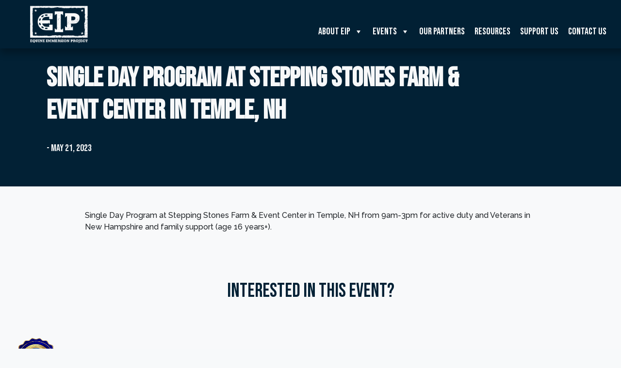

--- FILE ---
content_type: text/html; charset=UTF-8
request_url: https://equineimmersionproject.com/copy-copy/
body_size: 10563
content:
<!-- HEADER START -->
<!DOCTYPE html>
<html lang="en">
  <head>
<!-- Facebook Pixel Code -->

<script>
!function(f,b,e,v,n,t,s)
{if(f.fbq)return;n=f.fbq=function(){n.callMethod?
n.callMethod.apply(n,arguments):n.queue.push(arguments)};
if(!f._fbq)f._fbq=n;n.push=n;n.loaded=!0;n.version='2.0';
n.queue=[];t=b.createElement(e);t.async=!0;
t.src=v;s=b.getElementsByTagName(e)[0];
s.parentNode.insertBefore(t,s)}(window,document,'script',
'https://connect.facebook.net/en_US/fbevents.js');
fbq('init', '804724850430742');
fbq('track', 'PageView');
</script>

<noscript>
<img height="1" width="1" src="https://www.facebook.com/tr?id=804724850430742&ev=PageView &noscript=1"/>
</noscript>
<!-- End Facebook Pixel Code -->
    <!-- Remove mobile phone number default styling -->
    <meta name="format-detection" content="telephone=no">
    <!-- Required meta tags -->
	<meta name="facebook-domain-verification" content="hsts6koakpf8h22cj5zjjntvzltpmu" />
    <meta charset="utf-8">
    <meta name="viewport" content="width=device-width, initial-scale=1, shrink-to-fit=no">

    <link rel="preconnect" href="https://fonts.gstatic.com">
<link href="https://fonts.googleapis.com/css2?family=Mukta:wght@300;700;800&display=swap" rel="stylesheet">
<link rel="stylesheet" href="https://cdnjs.cloudflare.com/ajax/libs/animate.css/4.1.1/animate.min.css">
<link href="https://fonts.googleapis.com/css2?family=Raleway:wght@100;300;500&display=swap" rel="stylesheet">
<link href="https://fonts.googleapis.com/css2?family=Bebas+Neue&display=swap" rel="stylesheet">

<!-- PHP SCRIPTS TO INCLUDE HEADER LINKS -->
<title>Single Day Program at Stepping Stones Farm &#038; Event Center in Temple, NH</title>
<meta name='robots' content='index, follow, max-image-preview:large, max-snippet:-1, max-video-preview:-1' />

	<!-- This site is optimized with the Yoast SEO plugin v26.7 - https://yoast.com/wordpress/plugins/seo/ -->
	<title>Single Day Program at Stepping Stones Farm &amp; Event Center in Temple, NH - EIP</title>
	<link rel="canonical" href="https://equineimmersionproject.com/copy-copy/" />
	<meta property="og:locale" content="en_US" />
	<meta property="og:type" content="article" />
	<meta property="og:title" content="Single Day Program at Stepping Stones Farm &amp; Event Center in Temple, NH - EIP" />
	<meta property="og:url" content="https://equineimmersionproject.com/copy-copy/" />
	<meta property="og:site_name" content="EIP" />
	<meta property="article:published_time" content="2023-03-20T13:47:58+00:00" />
	<meta property="article:modified_time" content="2023-07-07T20:15:13+00:00" />
	<meta property="og:image" content="https://equineimmersionproject.com/wp-content/uploads/2023/02/IMG_7715-scaled.jpeg" />
	<meta property="og:image:width" content="2342" />
	<meta property="og:image:height" content="2560" />
	<meta property="og:image:type" content="image/jpeg" />
	<meta name="author" content="ahoidahl" />
	<meta name="twitter:card" content="summary_large_image" />
	<meta name="twitter:label1" content="Written by" />
	<meta name="twitter:data1" content="ahoidahl" />
	<script type="application/ld+json" class="yoast-schema-graph">{"@context":"https://schema.org","@graph":[{"@type":"Article","@id":"https://equineimmersionproject.com/copy-copy/#article","isPartOf":{"@id":"https://equineimmersionproject.com/copy-copy/"},"author":{"name":"ahoidahl","@id":"https://equineimmersionproject.com/#/schema/person/36e9fc078ea09d77609e885eb17422ed"},"headline":"Single Day Program at Stepping Stones Farm &#038; Event Center in Temple, NH","datePublished":"2023-03-20T13:47:58+00:00","dateModified":"2023-07-07T20:15:13+00:00","mainEntityOfPage":{"@id":"https://equineimmersionproject.com/copy-copy/"},"wordCount":12,"image":{"@id":"https://equineimmersionproject.com/copy-copy/#primaryimage"},"thumbnailUrl":"https://equineimmersionproject.com/wp-content/uploads/2023/02/IMG_7715-scaled.jpeg","inLanguage":"en-US"},{"@type":"WebPage","@id":"https://equineimmersionproject.com/copy-copy/","url":"https://equineimmersionproject.com/copy-copy/","name":"Single Day Program at Stepping Stones Farm & Event Center in Temple, NH - EIP","isPartOf":{"@id":"https://equineimmersionproject.com/#website"},"primaryImageOfPage":{"@id":"https://equineimmersionproject.com/copy-copy/#primaryimage"},"image":{"@id":"https://equineimmersionproject.com/copy-copy/#primaryimage"},"thumbnailUrl":"https://equineimmersionproject.com/wp-content/uploads/2023/02/IMG_7715-scaled.jpeg","datePublished":"2023-03-20T13:47:58+00:00","dateModified":"2023-07-07T20:15:13+00:00","author":{"@id":"https://equineimmersionproject.com/#/schema/person/36e9fc078ea09d77609e885eb17422ed"},"breadcrumb":{"@id":"https://equineimmersionproject.com/copy-copy/#breadcrumb"},"inLanguage":"en-US","potentialAction":[{"@type":"ReadAction","target":["https://equineimmersionproject.com/copy-copy/"]}]},{"@type":"ImageObject","inLanguage":"en-US","@id":"https://equineimmersionproject.com/copy-copy/#primaryimage","url":"https://equineimmersionproject.com/wp-content/uploads/2023/02/IMG_7715-scaled.jpeg","contentUrl":"https://equineimmersionproject.com/wp-content/uploads/2023/02/IMG_7715-scaled.jpeg","width":2342,"height":2560},{"@type":"BreadcrumbList","@id":"https://equineimmersionproject.com/copy-copy/#breadcrumb","itemListElement":[{"@type":"ListItem","position":1,"name":"Home","item":"https://equineimmersionproject.com/"},{"@type":"ListItem","position":2,"name":"Single Day Program at Stepping Stones Farm &#038; Event Center in Temple, NH"}]},{"@type":"WebSite","@id":"https://equineimmersionproject.com/#website","url":"https://equineimmersionproject.com/","name":"EIP","description":"Equine Immersion Program","potentialAction":[{"@type":"SearchAction","target":{"@type":"EntryPoint","urlTemplate":"https://equineimmersionproject.com/?s={search_term_string}"},"query-input":{"@type":"PropertyValueSpecification","valueRequired":true,"valueName":"search_term_string"}}],"inLanguage":"en-US"},{"@type":"Person","@id":"https://equineimmersionproject.com/#/schema/person/36e9fc078ea09d77609e885eb17422ed","name":"ahoidahl","image":{"@type":"ImageObject","inLanguage":"en-US","@id":"https://equineimmersionproject.com/#/schema/person/image/","url":"https://secure.gravatar.com/avatar/0930967c4d4682e9355b1f4638d98f5035a6bac53c8fe11e375b7d22a75b4e8d?s=96&d=mm&r=g","contentUrl":"https://secure.gravatar.com/avatar/0930967c4d4682e9355b1f4638d98f5035a6bac53c8fe11e375b7d22a75b4e8d?s=96&d=mm&r=g","caption":"ahoidahl"},"sameAs":["http://cedsite.flywheelsites.com"],"url":"https://equineimmersionproject.com/author/ahoidahl/"}]}</script>
	<!-- / Yoast SEO plugin. -->


<link rel='dns-prefetch' href='//code.jquery.com' />
<link rel='dns-prefetch' href='//cdn.jsdelivr.net' />
<link rel='dns-prefetch' href='//stackpath.bootstrapcdn.com' />
<link rel='dns-prefetch' href='//kit.fontawesome.com' />
<link rel="alternate" type="application/rss+xml" title="EIP &raquo; Feed" href="https://equineimmersionproject.com/feed/" />
<link rel="alternate" title="oEmbed (JSON)" type="application/json+oembed" href="https://equineimmersionproject.com/wp-json/oembed/1.0/embed?url=https%3A%2F%2Fequineimmersionproject.com%2Fcopy-copy%2F" />
<link rel="alternate" title="oEmbed (XML)" type="text/xml+oembed" href="https://equineimmersionproject.com/wp-json/oembed/1.0/embed?url=https%3A%2F%2Fequineimmersionproject.com%2Fcopy-copy%2F&#038;format=xml" />
<style id='wp-img-auto-sizes-contain-inline-css'>
img:is([sizes=auto i],[sizes^="auto," i]){contain-intrinsic-size:3000px 1500px}
/*# sourceURL=wp-img-auto-sizes-contain-inline-css */
</style>
<style id='wp-emoji-styles-inline-css'>

	img.wp-smiley, img.emoji {
		display: inline !important;
		border: none !important;
		box-shadow: none !important;
		height: 1em !important;
		width: 1em !important;
		margin: 0 0.07em !important;
		vertical-align: -0.1em !important;
		background: none !important;
		padding: 0 !important;
	}
/*# sourceURL=wp-emoji-styles-inline-css */
</style>
<style id='wp-block-library-inline-css'>
:root{--wp-block-synced-color:#7a00df;--wp-block-synced-color--rgb:122,0,223;--wp-bound-block-color:var(--wp-block-synced-color);--wp-editor-canvas-background:#ddd;--wp-admin-theme-color:#007cba;--wp-admin-theme-color--rgb:0,124,186;--wp-admin-theme-color-darker-10:#006ba1;--wp-admin-theme-color-darker-10--rgb:0,107,160.5;--wp-admin-theme-color-darker-20:#005a87;--wp-admin-theme-color-darker-20--rgb:0,90,135;--wp-admin-border-width-focus:2px}@media (min-resolution:192dpi){:root{--wp-admin-border-width-focus:1.5px}}.wp-element-button{cursor:pointer}:root .has-very-light-gray-background-color{background-color:#eee}:root .has-very-dark-gray-background-color{background-color:#313131}:root .has-very-light-gray-color{color:#eee}:root .has-very-dark-gray-color{color:#313131}:root .has-vivid-green-cyan-to-vivid-cyan-blue-gradient-background{background:linear-gradient(135deg,#00d084,#0693e3)}:root .has-purple-crush-gradient-background{background:linear-gradient(135deg,#34e2e4,#4721fb 50%,#ab1dfe)}:root .has-hazy-dawn-gradient-background{background:linear-gradient(135deg,#faaca8,#dad0ec)}:root .has-subdued-olive-gradient-background{background:linear-gradient(135deg,#fafae1,#67a671)}:root .has-atomic-cream-gradient-background{background:linear-gradient(135deg,#fdd79a,#004a59)}:root .has-nightshade-gradient-background{background:linear-gradient(135deg,#330968,#31cdcf)}:root .has-midnight-gradient-background{background:linear-gradient(135deg,#020381,#2874fc)}:root{--wp--preset--font-size--normal:16px;--wp--preset--font-size--huge:42px}.has-regular-font-size{font-size:1em}.has-larger-font-size{font-size:2.625em}.has-normal-font-size{font-size:var(--wp--preset--font-size--normal)}.has-huge-font-size{font-size:var(--wp--preset--font-size--huge)}.has-text-align-center{text-align:center}.has-text-align-left{text-align:left}.has-text-align-right{text-align:right}.has-fit-text{white-space:nowrap!important}#end-resizable-editor-section{display:none}.aligncenter{clear:both}.items-justified-left{justify-content:flex-start}.items-justified-center{justify-content:center}.items-justified-right{justify-content:flex-end}.items-justified-space-between{justify-content:space-between}.screen-reader-text{border:0;clip-path:inset(50%);height:1px;margin:-1px;overflow:hidden;padding:0;position:absolute;width:1px;word-wrap:normal!important}.screen-reader-text:focus{background-color:#ddd;clip-path:none;color:#444;display:block;font-size:1em;height:auto;left:5px;line-height:normal;padding:15px 23px 14px;text-decoration:none;top:5px;width:auto;z-index:100000}html :where(.has-border-color){border-style:solid}html :where([style*=border-top-color]){border-top-style:solid}html :where([style*=border-right-color]){border-right-style:solid}html :where([style*=border-bottom-color]){border-bottom-style:solid}html :where([style*=border-left-color]){border-left-style:solid}html :where([style*=border-width]){border-style:solid}html :where([style*=border-top-width]){border-top-style:solid}html :where([style*=border-right-width]){border-right-style:solid}html :where([style*=border-bottom-width]){border-bottom-style:solid}html :where([style*=border-left-width]){border-left-style:solid}html :where(img[class*=wp-image-]){height:auto;max-width:100%}:where(figure){margin:0 0 1em}html :where(.is-position-sticky){--wp-admin--admin-bar--position-offset:var(--wp-admin--admin-bar--height,0px)}@media screen and (max-width:600px){html :where(.is-position-sticky){--wp-admin--admin-bar--position-offset:0px}}

/*# sourceURL=wp-block-library-inline-css */
</style><style id='global-styles-inline-css'>
:root{--wp--preset--aspect-ratio--square: 1;--wp--preset--aspect-ratio--4-3: 4/3;--wp--preset--aspect-ratio--3-4: 3/4;--wp--preset--aspect-ratio--3-2: 3/2;--wp--preset--aspect-ratio--2-3: 2/3;--wp--preset--aspect-ratio--16-9: 16/9;--wp--preset--aspect-ratio--9-16: 9/16;--wp--preset--color--black: #000000;--wp--preset--color--cyan-bluish-gray: #abb8c3;--wp--preset--color--white: #ffffff;--wp--preset--color--pale-pink: #f78da7;--wp--preset--color--vivid-red: #cf2e2e;--wp--preset--color--luminous-vivid-orange: #ff6900;--wp--preset--color--luminous-vivid-amber: #fcb900;--wp--preset--color--light-green-cyan: #7bdcb5;--wp--preset--color--vivid-green-cyan: #00d084;--wp--preset--color--pale-cyan-blue: #8ed1fc;--wp--preset--color--vivid-cyan-blue: #0693e3;--wp--preset--color--vivid-purple: #9b51e0;--wp--preset--gradient--vivid-cyan-blue-to-vivid-purple: linear-gradient(135deg,rgb(6,147,227) 0%,rgb(155,81,224) 100%);--wp--preset--gradient--light-green-cyan-to-vivid-green-cyan: linear-gradient(135deg,rgb(122,220,180) 0%,rgb(0,208,130) 100%);--wp--preset--gradient--luminous-vivid-amber-to-luminous-vivid-orange: linear-gradient(135deg,rgb(252,185,0) 0%,rgb(255,105,0) 100%);--wp--preset--gradient--luminous-vivid-orange-to-vivid-red: linear-gradient(135deg,rgb(255,105,0) 0%,rgb(207,46,46) 100%);--wp--preset--gradient--very-light-gray-to-cyan-bluish-gray: linear-gradient(135deg,rgb(238,238,238) 0%,rgb(169,184,195) 100%);--wp--preset--gradient--cool-to-warm-spectrum: linear-gradient(135deg,rgb(74,234,220) 0%,rgb(151,120,209) 20%,rgb(207,42,186) 40%,rgb(238,44,130) 60%,rgb(251,105,98) 80%,rgb(254,248,76) 100%);--wp--preset--gradient--blush-light-purple: linear-gradient(135deg,rgb(255,206,236) 0%,rgb(152,150,240) 100%);--wp--preset--gradient--blush-bordeaux: linear-gradient(135deg,rgb(254,205,165) 0%,rgb(254,45,45) 50%,rgb(107,0,62) 100%);--wp--preset--gradient--luminous-dusk: linear-gradient(135deg,rgb(255,203,112) 0%,rgb(199,81,192) 50%,rgb(65,88,208) 100%);--wp--preset--gradient--pale-ocean: linear-gradient(135deg,rgb(255,245,203) 0%,rgb(182,227,212) 50%,rgb(51,167,181) 100%);--wp--preset--gradient--electric-grass: linear-gradient(135deg,rgb(202,248,128) 0%,rgb(113,206,126) 100%);--wp--preset--gradient--midnight: linear-gradient(135deg,rgb(2,3,129) 0%,rgb(40,116,252) 100%);--wp--preset--font-size--small: 13px;--wp--preset--font-size--medium: 20px;--wp--preset--font-size--large: 36px;--wp--preset--font-size--x-large: 42px;--wp--preset--spacing--20: 0.44rem;--wp--preset--spacing--30: 0.67rem;--wp--preset--spacing--40: 1rem;--wp--preset--spacing--50: 1.5rem;--wp--preset--spacing--60: 2.25rem;--wp--preset--spacing--70: 3.38rem;--wp--preset--spacing--80: 5.06rem;--wp--preset--shadow--natural: 6px 6px 9px rgba(0, 0, 0, 0.2);--wp--preset--shadow--deep: 12px 12px 50px rgba(0, 0, 0, 0.4);--wp--preset--shadow--sharp: 6px 6px 0px rgba(0, 0, 0, 0.2);--wp--preset--shadow--outlined: 6px 6px 0px -3px rgb(255, 255, 255), 6px 6px rgb(0, 0, 0);--wp--preset--shadow--crisp: 6px 6px 0px rgb(0, 0, 0);}:where(.is-layout-flex){gap: 0.5em;}:where(.is-layout-grid){gap: 0.5em;}body .is-layout-flex{display: flex;}.is-layout-flex{flex-wrap: wrap;align-items: center;}.is-layout-flex > :is(*, div){margin: 0;}body .is-layout-grid{display: grid;}.is-layout-grid > :is(*, div){margin: 0;}:where(.wp-block-columns.is-layout-flex){gap: 2em;}:where(.wp-block-columns.is-layout-grid){gap: 2em;}:where(.wp-block-post-template.is-layout-flex){gap: 1.25em;}:where(.wp-block-post-template.is-layout-grid){gap: 1.25em;}.has-black-color{color: var(--wp--preset--color--black) !important;}.has-cyan-bluish-gray-color{color: var(--wp--preset--color--cyan-bluish-gray) !important;}.has-white-color{color: var(--wp--preset--color--white) !important;}.has-pale-pink-color{color: var(--wp--preset--color--pale-pink) !important;}.has-vivid-red-color{color: var(--wp--preset--color--vivid-red) !important;}.has-luminous-vivid-orange-color{color: var(--wp--preset--color--luminous-vivid-orange) !important;}.has-luminous-vivid-amber-color{color: var(--wp--preset--color--luminous-vivid-amber) !important;}.has-light-green-cyan-color{color: var(--wp--preset--color--light-green-cyan) !important;}.has-vivid-green-cyan-color{color: var(--wp--preset--color--vivid-green-cyan) !important;}.has-pale-cyan-blue-color{color: var(--wp--preset--color--pale-cyan-blue) !important;}.has-vivid-cyan-blue-color{color: var(--wp--preset--color--vivid-cyan-blue) !important;}.has-vivid-purple-color{color: var(--wp--preset--color--vivid-purple) !important;}.has-black-background-color{background-color: var(--wp--preset--color--black) !important;}.has-cyan-bluish-gray-background-color{background-color: var(--wp--preset--color--cyan-bluish-gray) !important;}.has-white-background-color{background-color: var(--wp--preset--color--white) !important;}.has-pale-pink-background-color{background-color: var(--wp--preset--color--pale-pink) !important;}.has-vivid-red-background-color{background-color: var(--wp--preset--color--vivid-red) !important;}.has-luminous-vivid-orange-background-color{background-color: var(--wp--preset--color--luminous-vivid-orange) !important;}.has-luminous-vivid-amber-background-color{background-color: var(--wp--preset--color--luminous-vivid-amber) !important;}.has-light-green-cyan-background-color{background-color: var(--wp--preset--color--light-green-cyan) !important;}.has-vivid-green-cyan-background-color{background-color: var(--wp--preset--color--vivid-green-cyan) !important;}.has-pale-cyan-blue-background-color{background-color: var(--wp--preset--color--pale-cyan-blue) !important;}.has-vivid-cyan-blue-background-color{background-color: var(--wp--preset--color--vivid-cyan-blue) !important;}.has-vivid-purple-background-color{background-color: var(--wp--preset--color--vivid-purple) !important;}.has-black-border-color{border-color: var(--wp--preset--color--black) !important;}.has-cyan-bluish-gray-border-color{border-color: var(--wp--preset--color--cyan-bluish-gray) !important;}.has-white-border-color{border-color: var(--wp--preset--color--white) !important;}.has-pale-pink-border-color{border-color: var(--wp--preset--color--pale-pink) !important;}.has-vivid-red-border-color{border-color: var(--wp--preset--color--vivid-red) !important;}.has-luminous-vivid-orange-border-color{border-color: var(--wp--preset--color--luminous-vivid-orange) !important;}.has-luminous-vivid-amber-border-color{border-color: var(--wp--preset--color--luminous-vivid-amber) !important;}.has-light-green-cyan-border-color{border-color: var(--wp--preset--color--light-green-cyan) !important;}.has-vivid-green-cyan-border-color{border-color: var(--wp--preset--color--vivid-green-cyan) !important;}.has-pale-cyan-blue-border-color{border-color: var(--wp--preset--color--pale-cyan-blue) !important;}.has-vivid-cyan-blue-border-color{border-color: var(--wp--preset--color--vivid-cyan-blue) !important;}.has-vivid-purple-border-color{border-color: var(--wp--preset--color--vivid-purple) !important;}.has-vivid-cyan-blue-to-vivid-purple-gradient-background{background: var(--wp--preset--gradient--vivid-cyan-blue-to-vivid-purple) !important;}.has-light-green-cyan-to-vivid-green-cyan-gradient-background{background: var(--wp--preset--gradient--light-green-cyan-to-vivid-green-cyan) !important;}.has-luminous-vivid-amber-to-luminous-vivid-orange-gradient-background{background: var(--wp--preset--gradient--luminous-vivid-amber-to-luminous-vivid-orange) !important;}.has-luminous-vivid-orange-to-vivid-red-gradient-background{background: var(--wp--preset--gradient--luminous-vivid-orange-to-vivid-red) !important;}.has-very-light-gray-to-cyan-bluish-gray-gradient-background{background: var(--wp--preset--gradient--very-light-gray-to-cyan-bluish-gray) !important;}.has-cool-to-warm-spectrum-gradient-background{background: var(--wp--preset--gradient--cool-to-warm-spectrum) !important;}.has-blush-light-purple-gradient-background{background: var(--wp--preset--gradient--blush-light-purple) !important;}.has-blush-bordeaux-gradient-background{background: var(--wp--preset--gradient--blush-bordeaux) !important;}.has-luminous-dusk-gradient-background{background: var(--wp--preset--gradient--luminous-dusk) !important;}.has-pale-ocean-gradient-background{background: var(--wp--preset--gradient--pale-ocean) !important;}.has-electric-grass-gradient-background{background: var(--wp--preset--gradient--electric-grass) !important;}.has-midnight-gradient-background{background: var(--wp--preset--gradient--midnight) !important;}.has-small-font-size{font-size: var(--wp--preset--font-size--small) !important;}.has-medium-font-size{font-size: var(--wp--preset--font-size--medium) !important;}.has-large-font-size{font-size: var(--wp--preset--font-size--large) !important;}.has-x-large-font-size{font-size: var(--wp--preset--font-size--x-large) !important;}
/*# sourceURL=global-styles-inline-css */
</style>

<style id='classic-theme-styles-inline-css'>
/*! This file is auto-generated */
.wp-block-button__link{color:#fff;background-color:#32373c;border-radius:9999px;box-shadow:none;text-decoration:none;padding:calc(.667em + 2px) calc(1.333em + 2px);font-size:1.125em}.wp-block-file__button{background:#32373c;color:#fff;text-decoration:none}
/*# sourceURL=/wp-includes/css/classic-themes.min.css */
</style>
<link rel='stylesheet' id='megamenu-css' href='https://equineimmersionproject.com/wp-content/uploads/maxmegamenu/style.css?ver=ebccb9' media='all' />
<link rel='stylesheet' id='dashicons-css' href='https://equineimmersionproject.com/wp-includes/css/dashicons.min.css?ver=6.9' media='all' />
<link rel='stylesheet' id='template-bootstrap-css' href='https://stackpath.bootstrapcdn.com/bootstrap/4.4.1/css/bootstrap.min.css?ver=4.4.1' media='all' />
<link rel='stylesheet' id='template-styles-css' href='https://equineimmersionproject.com/wp-content/themes/ced/style.css?ver=1.6' media='all' />
<script src="https://equineimmersionproject.com/wp-includes/js/jquery/jquery.min.js?ver=3.7.1" id="jquery-core-js"></script>
<script src="https://equineimmersionproject.com/wp-includes/js/jquery/jquery-migrate.min.js?ver=3.4.1" id="jquery-migrate-js"></script>
<link rel="https://api.w.org/" href="https://equineimmersionproject.com/wp-json/" /><link rel="alternate" title="JSON" type="application/json" href="https://equineimmersionproject.com/wp-json/wp/v2/posts/7055" /><link rel="EditURI" type="application/rsd+xml" title="RSD" href="https://equineimmersionproject.com/xmlrpc.php?rsd" />
<link rel='shortlink' href='https://equineimmersionproject.com/?p=7055' />
<link rel="icon" href="https://equineimmersionproject.com/wp-content/uploads/2021/06/cropped-bigewhite-32x32.png" sizes="32x32" />
<link rel="icon" href="https://equineimmersionproject.com/wp-content/uploads/2021/06/cropped-bigewhite-192x192.png" sizes="192x192" />
<link rel="apple-touch-icon" href="https://equineimmersionproject.com/wp-content/uploads/2021/06/cropped-bigewhite-180x180.png" />
<meta name="msapplication-TileImage" content="https://equineimmersionproject.com/wp-content/uploads/2021/06/cropped-bigewhite-270x270.png" />
		<style id="wp-custom-css">
			.footer_social img {width:40px;
margin-left:15px;}
.intro_image {width:100%;
height:100%;
object-fit:cover;}
.h-viewport {height:auto}
.hero_background {width:100%;
height:100%;
	z-index:1;
object-fit:cover;}
.pt-100 {padding-top:100%;
	position:relative;
}
.ql-block {margin-bottom:1rem}
.footer_badge {max-width:100px}
.pt-100 img {width:100%;
height:100%;
	position:absolute;
	top:0;
object-fit:cover;}
.event-info h2 {margin-top:3rem}
.event-info .ql-block {margin-bottom:20px}
#wpcf7-f210-o1 .wpcf7-response-output {color:white;
text-align:center;}
#header {padding-top:150px!important;}
.modal-content {max-height:100vh;
overflow:scroll!important;}
.featured_section hr {max-width:300px;
margin:20px auto;}
#eventname {display:none;}
.registerbutton{display:flex; align-items:center;}
.registerbutton a {font-size:30px;
background-color:#3774AA;
	color:white;;
padding:10px 20px;
border-radius:10px;}
.footer-sec {width:33.33333%;}
/* .theteam {min-height:700px;} */
.imgleft {height:360px;
margin-top:50px}
body {overflow:hidden}
.partnerlogo {width:100%;
padding-top:100%!important;}
#desktopheader {background-size:cover;}
#desktopheader .parallax-window, #desktopheader .parllax-section, #desktopheader {height:calc(var(--vh, 1vh)*100);}
.event-info img {max-width:100%;
height:auto;}
#contact {background-size:cover!important;
background-position:bottom!important;}
.contact_overlay {background:rgba(30,73,107, .4)}
.zoom-image {width:50%;
height:75%;
position:absolute;
left:25%;
top:15%;
	border-radius:20px;
background-size:cover;}
.gallery-overlay {height:100%;;
	width:100%;
	min-height:500px;
	left:0;
	border-radius:20px;
position:absolute;
	z-index:100;
background-color:rgba(0,0,0,.4);}
.event-info a{color:#3774AA;
text-decoration: underline!important}
.event-info ul li {
	list-style: square inside;
}
.datetext {font-size:20px;
font-weight:100;}
.event-image {height:300px;}
.events-wrapper {
max-width:1000px;
margin:auto;
}
.content {padding:20px;}
#wpcf7-f1027-o1 {max-width:600px;
margin:auto;}
.event-img-wrap {height:300px;}
.event-date {color:white;
	display:inline;
	background-color:grey;
	opacity:.7;
padding: 5px 20px;
 border-radius:10px 10px;}
.portal__image {height:300px; width:300px;}
.d-flex {flex-wrap:wrap;}
.gal-img-wrap {
border: 2px solid white;}
.mega-menu-wrap {margin-right:20px!important;}
.big_e {position:absolute;
right:0;
	margin-top:70px;
	transform: rotate(-45deg);
	margin-right:-200px;
opacity:.3;}
.big_e_white {position:absolute;
	margin-top:70px;
	transform: rotate(45deg);
	margin-left:-200px;
opacity:.3;}
.big_e_blue {position:absolute;
left:0;
	transform: rotate(-30deg);
	margin-left:-300px;
opacity:.2;}
.mega-menu-link {font-family: 'Bebas Neue', cursive!important;
}
.modal-content ul {list-style-type:inherit;
padding-left:20px}
.modal_inner_image {padding-top:50%;
	height:fit-content;
position:relative;}
.modal_inner_image img {position:absolute;
top:0;
left:0;}
.modalimage img, .modal_inner_image img {width:100%;
height:100%;
object-fit:cover;}
.chevron img {max-width:50px;}
.mobileheadertext {
z-index:1;}
#mega-menu-primary {margin-top:30px!important;}
.logopic {position:absolute; top:2px;
padding:10px;}
.partners {border:5px solid #DA5857;
margin-top:-75px;}
.modalpreview {display:flex; flex-wrap:wrap; justify-content:center;}
.partnerwrap {min-width:250px;
	max-width:250px;
min-height:250px;}
.close_multi {margin-left:auto;
font-size:40px;
margin-right:10px;} 
.intro {padding-top:100px!important;}
.modal_inner_image {min-height:400px;
z-index:1000;}
.modal-content {width:1000px;
position:absolute;
    left: 50%;
	top:50%;
    transform: translate(-50%, -50%);
}
.modalimage {width:200px;
height:200px;
border:5px solid white;}
.seal {max-width:150px;
max-height:150px;}
input, textarea {outline: none;}
.arrow {font-size:20px;
margin-bottom:5px}
.navbar {width:100%;
-webkit-box-shadow: 5px 5px 15px 5px rgba(0,0,0,0.3); 
box-shadow: 5px 5px 15px 5px rgba(0,0,0,0.3);}
.shadow {-webkit-box-shadow: 5px 5px 15px 5px rgba(0,0,0,0.3); 
box-shadow: 5px 5px 15px 5px rgba(0,0,0,0.3);}
.navbar{height:100px;
}
h3 {margin-bottom:0px}
.biopic {height:300px;
max-width:400px;}
.headertext {background-color:rgba(2,33,53, .6)}
#pageheader {padding-top: 80px;}
.menu-item {max-width:200px;
margin-top:0;
margin-left:30px;
}
.menu-item-179 { float: right;}
.menu-item a {color:white;}
#about .icon {	filter:brightness(9);}
.icon {max-height:150px;

width:auto}
 .wpcf7-form-control {border:4px solid #f8f9fa;
	padding:10px;
width:50%;
}
.wpcf7-textarea {width:100%}
.teambutton {background: #DA5857;
color:white;
padding:10px 20px;
font-weight:bold;}
.teambutton:hover {color:white;}
#wpcf7-f210-o1 .wpcf7-form-control {border:none;
	 margin:3px;
	padding:10px;
width:48%;
	border-radius:0px!important
}
 .gform_button {background-color: #DA5857;
color:white;
	 padding:10px 40px;
max-width:200px;
border-radius:5px;
font-weight:bold;}
#gform_wrapper_1 .gfield_label, #gform_confirmation_message_1 {color:white}
 @media only screen and (max-width: 992px) {
	 .footer_social img {margin:0;}
	 .footer_badge {margin:auto;
	 display:flex;}
	 input, textarea {width:100%!important}
	 .footer-sec {width:100%;}
	 .registerbutton {margin:auto;
	 margin-top:-40px;
	 margin-bottom:20px;}
	 .registerbutton a {
	 font-size:20px;}
	 .seal {max-height:100px;
	 max-width:100px;}
.modal-content {width:100%;
	border-radius:0;}
	 .wpcf7-form-control {width:100%;}
  }
@media only screen and (max-width: 576px) {
	.container {max-width:95%;}
	.gal-img-wrap {
		height:150px;
		pointer-events: none;
	}
	.content {padding:10px 0 0 0;}
}
.support-image {max-width:450px;}

/* Center team */

		</style>
		<style type="text/css">/** Mega Menu CSS: fs **/</style>

<!-- ________________________________________________________________ -->
  </head>
  <body  class="bg-light class="wp-singular post-template-default single single-post postid-7055 single-format-standard wp-theme-ced mega-menu-primary"" id="body">
<!-- HEADER END -->
<nav class="p-0 navbar has-scroll-reveal animation fadeIn delay-long position-fixed navbar-light text-light">
<div class="p-1 ml-lg-5 text-light align-items-center justify-content-center logo row h-100">
 <a class="h-100" href="/home"> <img class="logopic" src="/wp-content/uploads/2021/05/finallogoii.png" alt=""></a>
  </div>
    <div id="mega-menu-wrap-primary" class="mega-menu-wrap"><div class="mega-menu-toggle"><div class="mega-toggle-blocks-left"></div><div class="mega-toggle-blocks-center"></div><div class="mega-toggle-blocks-right"><div class='mega-toggle-block mega-menu-toggle-animated-block mega-toggle-block-1' id='mega-toggle-block-1'><button aria-label="Toggle Menu" class="mega-toggle-animated mega-toggle-animated-slider" type="button" aria-expanded="false">
                  <span class="mega-toggle-animated-box">
                    <span class="mega-toggle-animated-inner"></span>
                  </span>
                </button></div></div></div><ul id="mega-menu-primary" class="mega-menu max-mega-menu mega-menu-horizontal mega-no-js" data-event="hover_intent" data-effect="fade_up" data-effect-speed="200" data-effect-mobile="slide" data-effect-speed-mobile="200" data-mobile-force-width="body" data-second-click="go" data-document-click="collapse" data-vertical-behaviour="standard" data-breakpoint="768" data-unbind="true" data-mobile-state="collapse_all" data-mobile-direction="vertical" data-hover-intent-timeout="300" data-hover-intent-interval="100"><li class="mega-menu-item mega-menu-item-type-custom mega-menu-item-object-custom mega-menu-item-has-children mega-align-bottom-left mega-menu-flyout mega-menu-item-1651" id="mega-menu-item-1651"><a class="mega-menu-link" href="#" aria-expanded="false" tabindex="0">About EIP<span class="mega-indicator" aria-hidden="true"></span></a>
<ul class="mega-sub-menu">
<li class="mega-menu-item mega-menu-item-type-post_type mega-menu-item-object-page mega-menu-item-544" id="mega-menu-item-544"><a class="mega-menu-link" href="https://equineimmersionproject.com/our-team/">Meet the Team</a></li><li class="mega-menu-item mega-menu-item-type-post_type mega-menu-item-object-page mega-menu-item-1013" id="mega-menu-item-1013"><a class="mega-menu-link" href="https://equineimmersionproject.com/gallery/">Photo Gallery</a></li><li class="mega-menu-item mega-menu-item-type-post_type mega-menu-item-object-page mega-menu-item-1650" id="mega-menu-item-1650"><a class="mega-menu-link" href="https://equineimmersionproject.com/eip-in-the-media/">EIP in the Media</a></li></ul>
</li><li class="mega-menu-item mega-menu-item-type-custom mega-menu-item-object-custom mega-menu-item-has-children mega-align-bottom-left mega-menu-flyout mega-menu-item-1469" id="mega-menu-item-1469"><a class="mega-menu-link" href="#" aria-expanded="false" tabindex="0">Events<span class="mega-indicator" aria-hidden="true"></span></a>
<ul class="mega-sub-menu">
<li class="mega-menu-item mega-menu-item-type-post_type mega-menu-item-object-page mega-menu-item-1012" id="mega-menu-item-1012"><a class="mega-menu-link" href="https://equineimmersionproject.com/events/">Upcoming Events</a></li><li class="mega-menu-item mega-menu-item-type-post_type mega-menu-item-object-page mega-menu-item-1470" id="mega-menu-item-1470"><a class="mega-menu-link" href="https://equineimmersionproject.com/past-events/">Past Events</a></li></ul>
</li><li class="mega-menu-item mega-menu-item-type-post_type mega-menu-item-object-page mega-align-bottom-left mega-menu-flyout mega-menu-item-576" id="mega-menu-item-576"><a class="mega-menu-link" href="https://equineimmersionproject.com/our-partners/" tabindex="0">Our Partners</a></li><li class="mega-menu-item mega-menu-item-type-post_type mega-menu-item-object-page mega-align-bottom-left mega-menu-flyout mega-menu-item-543" id="mega-menu-item-543"><a class="mega-menu-link" href="https://equineimmersionproject.com/resources/" tabindex="0">Resources</a></li><li class="mega-menu-item mega-menu-item-type-post_type mega-menu-item-object-page mega-align-bottom-left mega-menu-flyout mega-menu-item-1754" id="mega-menu-item-1754"><a class="mega-menu-link" href="https://equineimmersionproject.com/support/" tabindex="0">Support Us</a></li><li class="mega-nav-item mega-menu-item mega-menu-item-type-post_type mega-menu-item-object-page mega-align-bottom-left mega-menu-flyout mega-menu-item-179 nav-item" id="mega-menu-item-179"><a class="mega-menu-link" href="https://equineimmersionproject.com/contact-us/" tabindex="0">Contact Us</a></li></ul></div>  </div>
</nav><!-- ________________________________________________________________ -->

    <link rel="shortcut icon" type="image/jpg" href="/wp-content/themes/template/assets/images/icons/favicon.svg">
  </head>
  <body class="overlay" id="body">
</div>
<!-- Intro___________________________________________ -->
<div class="position-relative ">
 
  <!--NAVBAR END/ HEADER START  -->
  <div class="blueback" id="pageheader">

    <div class="row d-flex h-100 justify-content-between h-100">
        <h1 class="eventtitle col-lg-9 display-4 has-scroll-reveal animation fadeInLeft text-light font-weight-bold ml-md-5 p-5">Single Day Program at Stepping Stones Farm &#038; Event Center in Temple, NH<br> <span class="datetext"> - May 21, 2023</span></h1>

 
    </div>      
   </div>
    <!-- HEADER END/SUBHEADER START  -->
</div>
<div class="container my-5">
  <div class="event-info">
<p><p>Single Day Program at Stepping Stones Farm &amp; Event Center in Temple, NH from 9am-3pm for active duty and Veterans in New Hampshire and family support (age 16 years+).</p>
</p>
</div>
</div>
<div class="event-gallery my-5 row">

</div>
                <h1 class="text-center bluetext has-scroll-reveal animation fadeInLeft">Interested in this Event?</h1>
<h4 class="text-center darkblue has-scroll-reveal animation fadeInRight">For more information about this event, please call Tara at <a href="tel:2014542445">201-454-2445.</a></h4>





<!-- FOOTER START -->
 <!-- CONTACT FORM END/FOOTER START -->
 </div>
</div>
</div>
 <div class="bluetext p-4 " id="footer">
  <div class="row align-items-center">
	  <div class="footer-sec">
		 <img src="https://equineimmersionproject.com/wp-content/uploads/2024/12/SWAM-2024-Grant-Recipient.png" alt="Swim With a Mission Grant Recipient Badge" class="footer_badge">
	  </div>
	  <div class="footer-sec">
    <p class="m-auto text-center"><span class="opacity-4"> &#169;2026</span> <span class="opacity-5 font-weight-bold"> Equine Immersion Project</span>
		<span class="opacity-4">| All Rights Reserved</span></p>		  		  
	  </div>
	    <div class="footer-sec m-auto d-flex pt-4 pt-md-0 justify-content-center justify-content-md-end">
		  <a class="footer_social hoverexpand"  target="_blank" href="https://www.facebook.com/EquineImmersionProject"><img src="https://equineimmersionproject.com/wp-content/uploads/2024/03/equinefacebook2.webp" alt="facebook"></a>
		  <a class="footer_social hoverexpand" target="_blank"  href="https://www.instagram.com/eiproject/"><img src="https://equineimmersionproject.com/wp-content/uploads/2024/03/equineinstagram2.webp" alt="facebook"></a>
		  <a class="footer_social hoverexpand" target="_blank" href="https://www.linkedin.com/company/74303020/admin/"><img src="https://equineimmersionproject.com/wp-content/uploads/2024/03/equinelinkedin1.webp" alt="facebook"></a>
	  </div>
  </div>
</div>
<script type="speculationrules">
{"prefetch":[{"source":"document","where":{"and":[{"href_matches":"/*"},{"not":{"href_matches":["/wp-*.php","/wp-admin/*","/wp-content/uploads/*","/wp-content/*","/wp-content/plugins/*","/wp-content/themes/ced/*","/*\\?(.+)"]}},{"not":{"selector_matches":"a[rel~=\"nofollow\"]"}},{"not":{"selector_matches":".no-prefetch, .no-prefetch a"}}]},"eagerness":"conservative"}]}
</script>
<script src="https://code.jquery.com/jquery-3.5.1.js?ver=3.5.1" id="CED-jquery-js"></script>
<script src="https://cdn.jsdelivr.net/npm/popper.js@1.16.1/dist/umd/popper.min.js?ver=1.16.1" id="CED-popper-js"></script>
<script src="https://stackpath.bootstrapcdn.com/bootstrap/4.4.1/js/bootstrap.min.js?ver=4.4.1" id="CED-bootstrap-js"></script>
<script src="https://kit.fontawesome.com/0857a8f73a.js?ver=4.4.1" id="CED-fontawesome-js"></script>
<script src="https://equineimmersionproject.com/wp-content/themes/ced/assets/js/main.js?ver=1.0" id="CED-main-js"></script>
<script src="https://equineimmersionproject.com/wp-includes/js/hoverIntent.min.js?ver=1.10.2" id="hoverIntent-js"></script>
<script src="https://equineimmersionproject.com/wp-content/plugins/megamenu/js/maxmegamenu.js?ver=3.7" id="megamenu-js"></script>
<script id="wp-emoji-settings" type="application/json">
{"baseUrl":"https://s.w.org/images/core/emoji/17.0.2/72x72/","ext":".png","svgUrl":"https://s.w.org/images/core/emoji/17.0.2/svg/","svgExt":".svg","source":{"concatemoji":"https://equineimmersionproject.com/wp-includes/js/wp-emoji-release.min.js?ver=6.9"}}
</script>
<script type="module">
/*! This file is auto-generated */
const a=JSON.parse(document.getElementById("wp-emoji-settings").textContent),o=(window._wpemojiSettings=a,"wpEmojiSettingsSupports"),s=["flag","emoji"];function i(e){try{var t={supportTests:e,timestamp:(new Date).valueOf()};sessionStorage.setItem(o,JSON.stringify(t))}catch(e){}}function c(e,t,n){e.clearRect(0,0,e.canvas.width,e.canvas.height),e.fillText(t,0,0);t=new Uint32Array(e.getImageData(0,0,e.canvas.width,e.canvas.height).data);e.clearRect(0,0,e.canvas.width,e.canvas.height),e.fillText(n,0,0);const a=new Uint32Array(e.getImageData(0,0,e.canvas.width,e.canvas.height).data);return t.every((e,t)=>e===a[t])}function p(e,t){e.clearRect(0,0,e.canvas.width,e.canvas.height),e.fillText(t,0,0);var n=e.getImageData(16,16,1,1);for(let e=0;e<n.data.length;e++)if(0!==n.data[e])return!1;return!0}function u(e,t,n,a){switch(t){case"flag":return n(e,"\ud83c\udff3\ufe0f\u200d\u26a7\ufe0f","\ud83c\udff3\ufe0f\u200b\u26a7\ufe0f")?!1:!n(e,"\ud83c\udde8\ud83c\uddf6","\ud83c\udde8\u200b\ud83c\uddf6")&&!n(e,"\ud83c\udff4\udb40\udc67\udb40\udc62\udb40\udc65\udb40\udc6e\udb40\udc67\udb40\udc7f","\ud83c\udff4\u200b\udb40\udc67\u200b\udb40\udc62\u200b\udb40\udc65\u200b\udb40\udc6e\u200b\udb40\udc67\u200b\udb40\udc7f");case"emoji":return!a(e,"\ud83e\u1fac8")}return!1}function f(e,t,n,a){let r;const o=(r="undefined"!=typeof WorkerGlobalScope&&self instanceof WorkerGlobalScope?new OffscreenCanvas(300,150):document.createElement("canvas")).getContext("2d",{willReadFrequently:!0}),s=(o.textBaseline="top",o.font="600 32px Arial",{});return e.forEach(e=>{s[e]=t(o,e,n,a)}),s}function r(e){var t=document.createElement("script");t.src=e,t.defer=!0,document.head.appendChild(t)}a.supports={everything:!0,everythingExceptFlag:!0},new Promise(t=>{let n=function(){try{var e=JSON.parse(sessionStorage.getItem(o));if("object"==typeof e&&"number"==typeof e.timestamp&&(new Date).valueOf()<e.timestamp+604800&&"object"==typeof e.supportTests)return e.supportTests}catch(e){}return null}();if(!n){if("undefined"!=typeof Worker&&"undefined"!=typeof OffscreenCanvas&&"undefined"!=typeof URL&&URL.createObjectURL&&"undefined"!=typeof Blob)try{var e="postMessage("+f.toString()+"("+[JSON.stringify(s),u.toString(),c.toString(),p.toString()].join(",")+"));",a=new Blob([e],{type:"text/javascript"});const r=new Worker(URL.createObjectURL(a),{name:"wpTestEmojiSupports"});return void(r.onmessage=e=>{i(n=e.data),r.terminate(),t(n)})}catch(e){}i(n=f(s,u,c,p))}t(n)}).then(e=>{for(const n in e)a.supports[n]=e[n],a.supports.everything=a.supports.everything&&a.supports[n],"flag"!==n&&(a.supports.everythingExceptFlag=a.supports.everythingExceptFlag&&a.supports[n]);var t;a.supports.everythingExceptFlag=a.supports.everythingExceptFlag&&!a.supports.flag,a.supports.everything||((t=a.source||{}).concatemoji?r(t.concatemoji):t.wpemoji&&t.twemoji&&(r(t.twemoji),r(t.wpemoji)))});
//# sourceURL=https://equineimmersionproject.com/wp-includes/js/wp-emoji-loader.min.js
</script>

</body>
</html>
<!-- FOOTER END -->

--- FILE ---
content_type: text/css
request_url: https://equineimmersionproject.com/wp-content/themes/ced/style.css?ver=1.6
body_size: 2361
content:
/* 
Theme Name: Equine 
Text Domain: Template
Version: 1.6
Description: Equine Website 
Tags: banner, horse, business, therapy, military
Author: Adam Hoidahl
Author URI: https://hoidahlresume.herokuapp.com/
*/
img.alignright { float: right; margin: 0 0 1em 1em; }
img.alignleft { float: left; margin: 0 1em 1em 0; }
img.aligncenter { display: block; margin-left: auto; margin-right: auto; }
.alignright { float: right; }
.alignleft { float: left; }
.aligncenter { display: block; margin-left: auto; margin-right: auto; }



.gal-img-wrap{
  position: relative;
  height: 18.75rem;
  filter: grayscale(0%);
  transition: 0.4s ease;
}

.gal-img-wrap:hover {
  cursor: pointer;
  opacity:.8;
  filter: grayscale(100%);
  opacity: 1;
}

.gal-img-wrap.zoom {
  transform: scale(1.5);
  filter: grayscale(0%);
  border-radius:20px;
}
.gal-img-wrap.ontop {
  z-index: 99;
}

/* Accordion Styles */
.accordion-container{
  position: relative;
  width: 90%;
  height: auto;
  margin: 10px auto;
}

.set{

  margin:5px;
  position: relative;
  width: 100%;
  height: auto;
  background-color: transparent;
}
.set > a{
  display: block;
  border-radius:20px;
  padding: 10px 15px;
  text-decoration: none;
  background-color: #3774AA;
  color: white;
  font-weight: 600;
  -webkit-transition:all 0.2s linear;
  -moz-transition:all 0.2s linear;
  transition:all 0.2s linear;
}
.set > a i{
  float: right;
  margin-top: 2px;
}
/* .set > a.active{

} */
.content{
background-color:transparent;
  display:none;
}
/* END ACCORDION STYLES */

p {padding:0;}
/* Modal Styles */
/* The Modal (background) */
.modal {
  display: none; /* Hidden by default */
  z-index: 10000; /* Sit on top */
  padding-top: 100px; /* Location of the box */
  overflow: auto; /* Enable scroll if needed */
  background-color: rgb(0,0,0); /* Fallback color */
  background-color: rgba(0,0,0,0.4); /* Black w/ opacity */
}

.parallax {
  background-position: center;
  position: relative;
}

/* Modal Content */
.modal-content {
  background-color: #fefefe;
 
  padding: 20px;
  width: 80%;
}

/* The Close Button */
.close {
  color: #aaaaaa;
  margin-left:auto;
  font-size: 35px;
  font-weight: bold;
}

.close:hover,
.close:focus {
  color: #000;
  text-decoration: none;
  cursor: pointer;
}
/* END MODAL STYLES */

html, body{
    scroll-behavior: smooth;
    position: relative;
    font-family: 'Raleway', sans-serif;
	overflow-x:hidden;
  background-color: #F7F9FA;
  } 
  * {
    margin:0;
    padding:0;
    box-sizing: border-box;
  }
  h1, h2, h3, .titlefont {
    font-family: 'Bebas Neue', cursive;
  }
  .logopic {max-height:100%;}
/* Bootstrap rows have padding automatically. Take that away: */
.row {padding: 0;
  margin: 0;
max-width:100%;}
.pagebannerimage {z-index:100;}
  .overflowwrap {
    overflow-y: hidden;
  }

  #wpcf7-f210-p7-o1, #wpcf7-f210-o1 {max-width:90%;
  margin:auto;}
  .container {max-width:75%;}
.lineheight-sm {line-height: 100%;}
.title {font-size: 80px;}
.display-3 {font-weight:300;}
#contact {
	background-size:cover;
background-attachment:fixed;
background-position:left;}
 html {scroll-behavior: smooth;} 
 .greenback {background-color: #63715a;}
 .greentext {color: #63715a;}
 .bluetext {color: rgb(2,33,53);}
 .redback {background-color:#DA5857}
 .red {color:#DA5857}
 .blueback {background-color:rgb(2,33,53);}
 .darkblue {color: rgb(2,33,53);}
 .darkblueback {background-color: rgb(2,33,53);}
 .lightblue {color: #D0E0EA;}
 .lightblueback {background: rgb(2,33,53);}
 .nav-link {color: #1E496B !important;}
 .btn:not(.myBtn_multi):hover {color:#1E496B!important;}
 .menu-item {
  -ms-flex-preferred-size:0;
  flex-basis:0;
  -ms-flex-positive:1;
  flex-grow:1;
  text-align:center;
  margin-bottom: 10px;
 }
.lightred {color:rgb(205, 0, 0);}
a {text-decoration: none !important;
color:#1E496B; }
.greyback{background-color: #e7e9ec;
padding: 70px;}
ul {list-style-type: none;}
li {margin-top: 10px}

.ontop {z-index: 2000;}
.inmiddle {z-index:1000}
.under{z-index: -2000;}
.opacity-1 {opacity:.2}
.opacity-4 {opacity: .6;}
.opacity-5 {opacity: 1;}

.h-viewport {height:calc(var(--vh, 1vh)*100);}


#header {
background-image: url(/wp-content/uploads/2021/05/flagback-scaled.jpg);
background-repeat: no-repeat;
background-attachment: fixed;
background-position: top;
background-size:cover;}


.bold {font-weight:800;}
.btn-grey {background-color: #c1c6bd;
border-radius: 0; 
border: none;
color: #0f224f;
font-weight: bold;}
.navbar {height: 200px;
  top:0;
  background-color:rgb(2,33,53);
z-index: 1000;}


#about {
padding-top:50px;
padding-bottom:50px;}
.military {border-bottom:5px solid white;
}
.fillerpic {height:500px;
background: url(http://equineimmersion.flywheelstaging.com/wp-content/uploads/2021/05/shutterstock_1183176739-scaled.jpg);
background-size: cover;
background-position:center;
background-attachment:fixed;}
#desktopheader {height:calc(var(--vh, 1vh)*100);}


/* ANIMATIONS */
.delay {    animation-delay: 200ms;}
.delay-md {    animation-delay: 400ms;}
.delay-long {    animation-delay: 600ms;}
.delay-xlong {    animation-delay: 3000ms;}
.blinker {
  opacity: 0;
  animation: blinker 1s linear infinite;
  animation-delay:3s;
}
@keyframes blinker {
  50% {opacity:100;}
}


/* Scroll Reveal */
.has-scroll-reveal { opacity: 0; animation-play-state: paused;}
      
.animated {
  -webkit-animation-duration: 1.5s;
  animation-duration: 1.5s;
  -webkit-animation-fill-mode: both;
  animation-fill-mode: both;
    animation-play-state: running;
}

.fadeIn {
  -webkit-animation-name: fadeIn;
  animation-name: fadeIn;
}

.fadeInUp {
  -webkit-animation-name: fadeInUp;
  animation-name: fadeInUp;
}

.fadeInLeft {
  -webkit-animation-name: fadeInLeft;
  animation-name: fadeInLeft;
}
.fadeInRight {
  -webkit-animation-name: fadeInRight;
  animation-name: fadeInRight;
}

/* scroll reveal end */

/* HoverExpand */
.hoverexpand {
  transition: all .2s ease-in-out;}
  .hoverexpand:hover{ transform: scale(1.1);
  }

  /* Moving Arrows */
  .arrow {
    transition: 0.3s;

  }
  .arrowbutton:hover + .arrow {
    transform: translateX(10px);
  }
  .btn-secondary:hover + .arrow {
    transform: translateX(15px);
  }

  .btn-secondary:hover {
    background-color:#0f224f;
  }
  /* Hover Underline */
.hoverunderline:hover {background:transparent;
  color: #1E496B;}
  .hoverunderline::after {
      content: '';
      display: block;
      width: 0;
      height: 3px;
      /* Change this color for the reavealed underline: */
      background:  #1E496B;
      transition: width .3s;
   
  }
  
  .hoverunderline:hover::after {
      width: 100%;
  }

  @media only screen and (max-width: 1000px) {
    #header {
      position: relative;
      background-repeat: none;
      background-size: cover;
      background-attachment: fixed;
     width:100%;
     background: url("/wp-content/uploads/2021/05/flagback-scaled.jpg") center;
     background-size: cover;
    } 
    .fillerpic {

position: relative;
height:300px;
background-repeat: none;
background-position:left;
background-size: cover;
background-attachment: fixed;
width:100%;
background: url(http://equineimmersion.flywheelstaging.com/wp-content/uploads/2021/05/shutterstock_1183176739-scaled.jpg);
background-size: cover;
    }

      
    #about .w-50 {
      width:75%!important;
    }
    .display-4 {font-size:25px;}
    .display-3, .display-2 {font-size:40px;}
    
#contact
 {
      position: relative;
      background-repeat: none;
      background-size: cover;
      background-attachment: fixed;
     width:100%;
     background: url("/wp-content/uploads/2021/05/contactback-1-scaled.jpg") center;
     background-size: cover;
    } 


  .fadeIn {opacity:0;
    -webkit-animation-name: fadeIn;
    animation-name: fadeIn;
  }}
  

  @keyframes fadeIn {
    from {
      opacity: 0;
    }
  
    to {
      opacity: 1;
    }
  }

--- FILE ---
content_type: application/javascript
request_url: https://equineimmersionproject.com/wp-content/themes/ced/assets/js/main.js?ver=1.0
body_size: 1750
content:
// Accordion
$(document).ready(function() {
let scrolled = jQuery(window).scrollTop();

	jQuery(window).bind('scroll', function(e) {
		parallaxScroll();
	});

	function parallaxScroll() {
		let scrolled = jQuery(window).scrollTop();
		jQuery('.parallax-fast').each(function() {
			jQuery(this).css('transform', 'translatey(-' + ((jQuery(window).height() - (jQuery(this).height())) * .125) + 'px)');
			jQuery(this).css('top', ((jQuery(this).offset().top) * .25 - (scrolled * .25)) + 'px');
		});

		jQuery('.parallax-slow').each(function() {
			jQuery(this).css('transform', 'translatey(' + ((jQuery(window).height() - (jQuery(this).height())) * .25) + 'px)');
			jQuery(this).css('top', ((jQuery(this).offset().top) * -.5 + (scrolled * .5)) + 'px');
		});

		jQuery('.parallax-hero-slow').each(function() {
			jQuery(this).css('top', ((jQuery(this).offset().top) * -.5 + (scrolled * .5)) + 'px');
		});

		//  IF condition has to be based on offset from the top so it'll scroll away too. 
		jQuery('.parallax-left').each(function() {
			jQuery(this).css('transform', 'translatex(' + ((jQuery(window).height() - (jQuery(this).height())) * .125) + 'px)');
			if (parseInt(jQuery(this).css('right')) >= (jQuery(this).offset().top) * -.25 + (scrolled * .25) + ((jQuery(window).height() - (jQuery(this).height())) * .25)) {
				jQuery(this).css('left', ((jQuery(this).offset().top) * -.25 + (scrolled * .25)) + 'px')
			}
		});

		jQuery('.parallax-right').each(function() {
			jQuery(this).css('transform', 'translatex(-' + ((jQuery(window).height() - (jQuery(this).height())) * .125) + 'px)');
			if (parseInt(jQuery(this).css('left')) >= (jQuery(this).offset().top) * -.25 + (scrolled * .25) + ((jQuery(window).height() - (jQuery(this).height())) * .25)) {
				jQuery(this).css('right', ((jQuery(this).offset().top) * -.25 + (scrolled * .25)) + 'px')
			}
		});

		jQuery('.parallax-left-fade').each(function() {
			jQuery(this).css('transform', 'translatex(' + ((jQuery(window).height() - (jQuery(this).height())) * .125) + 'px)');
			jQuery(this).css('left', ((jQuery(this).offset().top) * -.25 + (scrolled * .25)) + 'px');
			if ((jQuery(this).position().left) > 0) {
				jQuery(this).css('opacity', 100 - (jQuery(this).position().left) + '%');
			}
		});

		jQuery('.parallax-right-fade').each(function() {
			jQuery(this).css('transform', 'translatex(-' + ((jQuery(window).height() - (jQuery(this).height())) * .125) + 'px)');
			jQuery(this).css('right', ((jQuery(this).offset().top) * -.25 + (scrolled * .25)) + 'px');
			if ((jQuery(this).position().left) < 0) {
				jQuery(this).css('opacity', 100 + (jQuery(this).position().left) + '%');
			}
		});
	}
	//  At this point I'm unsure why I have to fire the function three times to get the boxes in the correct places... if you know, shoot me a message!
	parallaxScroll()
	parallaxScroll()
	parallaxScroll()
	jQuery(window).bind('resizeEnd', function() {
		parallaxScroll();
		jQuery('.parallax-right').each(function() {
			jQuery(this).css('right', (0 + '0px'))
		});
	});
  $(".set > a").on("click", function() {
    if ($(this).hasClass("active")) {
      $(this).removeClass("active");
      $(this)
        .siblings(".content")
        .slideUp(200);
      $(".set > a i")
        .removeClass("fa-minus")
        .addClass("fa-plus");
    } else {
      $(".set > a i")
        .removeClass("fa-minus")
        .addClass("fa-plus");
      $(this)
        .find("i")
        .removeClass("fa-plus")
        .addClass("fa-minus");
      $(".set > a").removeClass("active");
      $(this).addClass("active");
      $(".content").slideUp(200);
      $(this)
        .siblings(".content")
        .slideDown(200);
    }
  });
  $(".set >a").first().trigger('click');

// listen to the resize event and execute the inner height calc
const vh = window.innerHeight *0.01;
document.documentElement.style.setProperty('--vh', `${vh}px`);
const vw = window.innerWidth *0.01;
document.documentElement.style.setProperty('--vw', `${vw}px`);

$(".introText").delay("slow").fadeIn(2500);
$(".intropic").delay("slow").fadeOut(2500);

$("#mainnav").fadeIn(2500);

$(document).ready(function() {
  $( ".slidedown" ).delay(1000).animate({top:"350px"}, 800);
  $( ".slideright" ).delay(1800).animate({left:"350px"},800);
  $( ".slideup" ).delay(1800).animate({bottom:"350px"},800);
}
);
$(".imageControl").click(function() {
  $(this).toggleClass("zoom");
});
$(".imageControl").click(function() {
  $(this).toggleClass("zoom");
});
// NAVBAR FADE___________________________________________________________
$(function () {
    $(document).scroll(function () {
        let $nav = $("#mainnav");
        $nav.addClass("scrolled", $(this).scrollTop() > $nav.height());
    });
});
/* Demo purposes only */
$(".hover").mouseleave(
function () {
  $(this).removeClass("hover");
}
);


// END NAVBAR FADE_____________________________________________________________________
// GALLERY IMAGES ENLARGE________________________________________________________________
$(".gal-img-wrap").click(function () {
  $(this).addClass("zoom");
  $(this).addClass("ontop");
});

$(".gal-img-wrap").mouseleave(function () {
  $(this).removeClass("zoom");
  setTimeout(() => {
    $(this).removeClass("ontop");
  }, 500);

  });
// SCROLL UP ANIMATION__________________________________________________________________
jQuery(document).ready( function($) {

     // Parallax Scrolling Effect
jQuery(window).bind('scroll',function(e){
    parallaxScroll();
});

function parallaxScroll(){
   var scrolled = jQuery(window).scrollTop(); 
   jQuery('.parallax-xslow').css('top',(0+(scrolled*.75))+'px');
   jQuery('.parallax1-xslow').css('top',(0-(scrolled*.75))+'px');
  jQuery('.parallax-slow').css('top',(0+(scrolled*.25))+'px');
  jQuery('.parallax-fast').css('top',(2700-(scrolled*.25))+'px');
    jQuery('.parallax-xfast').css('top',(1500-(scrolled*.75))+'px');
}
    let revealClass = '.animated';
    let targetClass = '.has-scroll-reveal:not(' + revealClass + ')';
    let offset = 100; // Offset from bottom of viewport in pixels.

    let winHeight = $(window).height();

    // Recalc height of window in case of resize
    $(window).bind('resizeEnd', function() {
      winHeight = $(window).height();
    });

    // Fire when page loads
    triggerAnimation(revealClass, targetClass, offset, winHeight);

    // Also fire on scroll
    $(window).on('scroll', function() {
        triggerAnimation(revealClass, targetClass, offset, winHeight);
    }); // window.on('scroll')

}); // document.ready

function triggerAnimation(revealClass, targetClass, offset, winHeight) {

      // Get current scrollPos
      let trigger = $(window).scrollTop() + winHeight - offset;

      // Loop through elements we're affecting
      $(targetClass).each(function() {
        let elementOffset = $(this).offset().top;

        if( elementOffset < trigger ) {

          $(this).addClass( revealClass.replace('.','') );
        }
      });

}

// SCROLL UP ANIMATION END/MODALS START______________________________________________________
     // Get the modal

     var modalparent = document.getElementsByClassName("modal_multi");

     // Get the button that opens the modal

     var modal_btn_multi = document.getElementsByClassName("myBtn_multi");

     // Get the <span> element that closes the modal
     var span_close_multi = document.getElementsByClassName("close_multi");

     // When the user clicks the button, open the modal
     function setDataIndex() {

         for (i = 0; i < modal_btn_multi.length; i++)
         {
             modal_btn_multi[i].setAttribute('data-index', i);
             modalparent[i].setAttribute('data-index', i);
             span_close_multi[i].setAttribute('data-index', i);
         }
     }



     for (i = 0; i < modal_btn_multi.length; i++)
     {
         modal_btn_multi[i].onclick = function() {
             var ElementIndex = this.getAttribute('data-index');
             modalparent[ElementIndex].style.display = "block";
         };

         // When the user clicks on <span> (x), close the modal
         span_close_multi[i].onclick = function() {
             var ElementIndex = this.getAttribute('data-index');
             modalparent[ElementIndex].style.display = "none";
         };

     }

     window.onload = function() {

         setDataIndex();
     };

     window.onclick = function(event) {
         if (event.target === modalparent[event.target.getAttribute('data-index')]) {
             modalparent[event.target.getAttribute('data-index')].style.display = "none";
         }


     };

});



